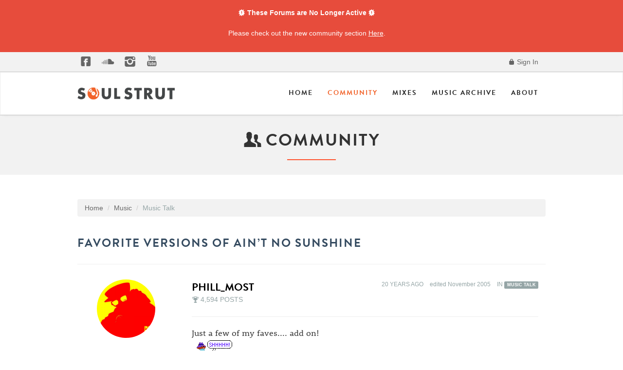

--- FILE ---
content_type: text/html; charset=utf-8
request_url: https://community.soulstrut.com/discussion/comment/186032/
body_size: 76016
content:
<!DOCTYPE html>
<html lang="en" class="sticky-footer-html">
  <head>
    <meta charset="utf-8">
            <meta name="viewport" content="width=device-width, initial-scale=1">
            
            
     <!--Type Kit, batches!-->
    <script type="text/javascript" src="//use.typekit.net/chf4nja.js"></script>
    <script type="text/javascript">try{Typekit.load();}catch(e){}</script>
    <!--icon fonts css-->
       <link href="https://community.soulstrut.com/themes/soulstrut/design/fonts/fontello.css" rel="stylesheet">
       <link href="https://www.soulstrut.com/2015/assets/css/magnific-popup.css" rel="stylesheet">
<link rel="apple-touch-icon" sizes="57x57" href="https://www.soulstrut.com/apple-icon-57x57.png">
<link rel="apple-touch-icon" sizes="60x60" href="https://www.soulstrut.com/apple-icon-60x60.png">
<link rel="apple-touch-icon" sizes="72x72" href="https://www.soulstrut.com/apple-icon-72x72.png">
<link rel="apple-touch-icon" sizes="76x76" href="https://www.soulstrut.com/apple-icon-76x76.png">
<link rel="apple-touch-icon" sizes="114x114" href="https://www.soulstrut.com/apple-icon-114x114.png">
<link rel="apple-touch-icon" sizes="120x120" href="https://www.soulstrut.com/apple-icon-120x120.png">
<link rel="apple-touch-icon" sizes="144x144" href="https://www.soulstrut.com/apple-icon-144x144.png">
<link rel="apple-touch-icon" sizes="152x152" href="https://www.soulstrut.com/apple-icon-152x152.png">
<link rel="apple-touch-icon" sizes="180x180" href="https://www.soulstrut.com/apple-icon-180x180.png">
<link rel="icon" type="image/png" sizes="192x192"  href="https://www.soulstrut.com/android-icon-192x192.png">
<link rel="icon" type="image/png" sizes="32x32" href="https://www.soulstrut.com/favicon-32x32.png">
<link rel="icon" type="image/png" sizes="96x96" href="https://www.soulstrut.com/favicon-96x96.png">
<link rel="icon" type="image/png" sizes="16x16" href="https://www.soulstrut.com/favicon-16x16.png">
<link rel="manifest" href="/manifest.json">
<meta name="msapplication-TileColor" content="#ffffff">
<meta name="msapplication-TileImage" content="https://www.soulstrut.com/ms-icon-144x144.png">
<meta name="theme-color" content="#ffffff">
    

    <title>FAVORITE VERSIONS OF AIN’T NO SUNSHINE - Soul Strut</title>
  <link rel="stylesheet" type="text/css" href="/themes/soulstrut/design/style.css?v=1" media="all" />
  <link rel="stylesheet" type="text/css" href="/resources/design/vanillicon.css?v=2.2" media="all" />
  <link rel="stylesheet" type="text/css" href="/plugins/editor/design/editor.css?v=1.7.2" media="all" />
  <link rel="stylesheet" type="text/css" href="/plugins/Tagging/design/childtagslist.css?v=1.8.12" media="all" />
  <link rel="stylesheet" type="text/css" href="/plugins/Tagging/design/tag.css?v=1.8.12" media="all" />
  <link rel="stylesheet" type="text/css" href="/plugins/IndexPhotos/design/indexphotos.css?v=1.2.2" media="all" />
  <link rel="stylesheet" type="text/css" href="/plugins/Ignore/design/ignore.css?v=1.2.1" media="all" />
  <link rel="stylesheet" type="text/css" href="/themes/soulstrut/design/custom.css?v=1" media="all" />
  <link rel="stylesheet" type="text/css" href="/applications/yaga/design/reactions.css?v=2.2" media="all" />
  <link rel="stylesheet" type="text/css" href="/plugins/Flagging/design/flagging.css?v=1.1.1" media="all" />
  <link rel="canonical" href="https://community.soulstrut.com/discussion/11606/favorite-versions-of-ain-t-no-sunshine" />
  <meta property="og:type" content="article" />
  <meta property="fb:app_id" content="1095303990514810" />
  <meta property="og:site_name" content="Soul Strut" />
  <meta property="og:title" itemprop="name" content="FAVORITE VERSIONS OF AIN’T NO SUNSHINE" />
  <meta property="og:url" content="https://community.soulstrut.com/discussion/11606/favorite-versions-of-ain-t-no-sunshine" />
  <meta name="description" property="og:description" itemprop="description" content="Just a few of my faves.... add on!  Michael JacksonParade Of Pops (YES!)Gregory James EditionTemptationsJimmy Lindsay" />
  <meta property="og:image" itemprop="image" content="/ubbthreads/images/graemlins/ss.gif" />
  <script type="text/javascript">gdn=window.gdn||{};gdn.meta={"ConfirmDeleteCommentHeading":"Delete Comment","ConfirmDeleteCommentText":"Are you sure you want to delete this comment?","emoji":{"assetPath":"\/plugins\/EmojiExtender\/emoji\/graemlins","format":"<img class=\"emoji\" src=\"{src}\" title=\"\" alt=\"\" \/>","emoji":{"-1":"-1.png","+1":"+1.png","baller":"baller-carlton.gif","bingbangboom":"bingbangboom.gif","holler":"bizzo.gif","blap":"blap.gif","bonus":"bonus.gif","breakface":"breakface.gif","cosine":"cosine.gif","crickets":"crickets.gif","disconnected":"disconnected.gif","ehh":"ehh.gif","feelinit":"feelinit.gif","fire":"fire.gif","funnypost":"funnypost.gif","gameover":"game.gif","GOML":"GetonMyLevel.jpg","GOAT":"goat.gif","HardasFuck":"hard2.gif","Hatedit":"hatedit.gif","Hello":"hello.gif","Holygrail":"holygrail.gif","BS":"icallbullshit.gif","knowledge":"know.gif","endorse":"krusty.gif","facemelt":"melt.gif","latepass":"latte.gif","offthewall":"MJ.gif","NAGL":"nagl.gif","nextlevel":"nextlevel.gif","ohmy":"ohmyer1.gif","ohsnap":"ohsnap.gif","OJ":"oj.gif","postmodern":"postmodern.gif","popcorn":"popcorn.gif","raer":"raerface.gif","realheadz":"realheadz.gif","salmahayek":"salma.gif","shameonyou":"shameonyou.gif","shhhh":"shhhh.gif","sonecessary":"sn.gif","comedygold":"sscg.gif","suspect":"suspect.gif","thebreaks":"thebreaks.gif","umad":"umad.gif","waaambulance":"waaambulance.gif","whoa":"whoa.gif","WHYMUSTICRY":"WHYMUSTICRY.gif","word":"word3rp.gif","wtf":"wtf.gif","yaoming":"yaoming.gif"}},"DiscussionID":11606,"AnalyticsTask":"tick","RemoteUrl":"EfaEY","Path":"discussion\/comment\/186032","InDashboard":"0","TagHint":"Start to type...","editorVersion":"1.7.2","editorPluginAssets":"\/plugins\/editor","wysiwygHelpText":"You are using <a href=\"https:\/\/en.wikipedia.org\/wiki\/WYSIWYG\" target=\"_new\">Wysiwyg<\/a> in your post.","bbcodeHelpText":"You can use <a href=\"http:\/\/en.wikipedia.org\/wiki\/BBCode\" target=\"_new\">BBCode<\/a> in your post.","htmlHelpText":"You can use <a href=\"http:\/\/htmlguide.drgrog.com\/cheatsheet.php\" target=\"_new\">Simple Html<\/a> in your post.","markdownHelpText":"You can use <a href=\"http:\/\/en.wikipedia.org\/wiki\/Markdown\" target=\"_new\">Markdown<\/a> in your post.","textHelpText":"You are using plain text in your post.","editorWysiwygCSS":"\/plugins\/editor\/design\/wysiwyg.css","maxUploadSize":16777216,"editorFileInputName":"editorupload","allowedFileExtensions":"[\"jpg\",\"jpeg\",\"gif\",\"png\",\"bmp\",\"tiff\"]","maxFileUploads":"20","canUpload":false,"Timeago":"{\"locale\":{\"prefixAgo\":null,\"prefixFromNow\":null,\"suffixAgo\":\"ago\",\"suffixFromNow\":\"from now\",\"seconds\":\"less than a minute\",\"minute\":\"about a minute\",\"minutes\":\"%d minutes\",\"hour\":\"about an hour\",\"hours\":\"about %d hours\",\"day\":\"a day\",\"days\":\"%d days\",\"month\":\"about a month\",\"months\":\"%d months\",\"year\":\"about a year\",\"years\":\"%d years\",\"wordSeparator\":\" \",\"numbers\":[]}}","TransportError":"A fatal error occurred while processing the request.<br \/>The server returned the following response: %s","TransientKey":null,"WebRoot":"https:\/\/community.soulstrut.com\/","UrlFormat":"\/{Path}","Args":"","ResolvedPath":"vanilla\/discussion\/comment","ResolvedArgs":"{\"CommentID\":\"186032\"}","SignedIn":0,"ConfirmHeading":"Confirm","ConfirmText":"Are you sure you want to do that?","Okay":"Okay","Cancel":"Cancel","Search":"Search"};</script>
  <script src="//ajax.googleapis.com/ajax/libs/jquery/1.10.2/jquery.min.js" type="text/javascript"></script>
  <script src="/js/library/jquery-ui.js?v=2.2" type="text/javascript"></script>
  <script src="/js/library/jquery.livequery.js?v=2.2" type="text/javascript"></script>
  <script src="/js/library/jquery.form.js?v=2.2" type="text/javascript"></script>
  <script src="/js/library/jquery.popup.js?v=2.2" type="text/javascript"></script>
  <script src="/js/library/jquery.gardenhandleajaxform.js?v=2.2" type="text/javascript"></script>
  <script src="/js/library/jquery.atwho.js?v=2.2" type="text/javascript"></script>
  <script src="/js/global.js?v=2.2" type="text/javascript"></script>
  <script src="/js/library/jquery.autosize.min.js?v=2.2" type="text/javascript"></script>
  <script src="/applications/vanilla/js/autosave.js?v=2.2" type="text/javascript"></script>
  <script src="/applications/vanilla/js/discussion.js?v=2.2" type="text/javascript"></script>
  <script src="/plugins/Ignore/js/ignore.js?v=1.2.1" type="text/javascript"></script>
  <script src="/plugins/Quotes/js/quotes.js?v=1.6.10" type="text/javascript"></script>
  <script src="/js/embed_local.js?v=2.2" type="text/javascript"></script>
  <script src="/plugins/editor/js/editor.js?v=1.7.2" type="text/javascript"></script>
  <script src="/plugins/editor/js/jquery.ui.widget.js?v=1.7.2" type="text/javascript"></script>
  <script src="/plugins/editor/js/jquery.iframe-transport.js?v=1.7.2" type="text/javascript"></script>
  <script src="/plugins/editor/js/jquery.fileupload.js?v=1.7.2" type="text/javascript"></script>
  <script src="/plugins/timeago/js/timeago.min.js?v=2.0.1" type="text/javascript"></script>
  <script src="/themes/soulstrut/js/custom.js?v=1" type="text/javascript"></script>

  </head>
  <body id="vanilla_discussion_comment" class="Vanilla Discussion comment  Section-Discussion Section-Category-music-talk-debates sticky-footer-body">
    <!-- Alert Dismissible -->
    <div class="container-fluid px-0 mx-0 banner">
        <div class="alert alert-custom alert-dismissible" role="alert">
            <div class="banner-wrapper text-white">
                <strong><i class="icon-alert"></i> These Forums are No Longer Active <i class="icon-alert"></i></strong>
                <p>Please check out the new community section <a href="http://www.soulstrut.com/community" alt="Ariel Group"
                        class="text-white banner-link"> Here</a>.</p>
            </div>
        </div>
    </div>
    <!-- Alert Dismissible End -->
    <header class="header-main">
    
   <div class="top-bar">
      <div class="container">
         <ul class="social list-inline pull-left hidden-xs">
            <li><a href="https://www.facebook.com/soulstrutdotcom" target="blank"><i class="icon-facebook-squared-1"></i></a></li>
            <li><a href="https://soundcloud.com/soulstrutdotcom" target="blank"><i class="icon-s-soundcloud"></i></a></li>
            <li><a href="https://instagram.com/soulstrut/" target="blank"><i class="icon-s-instagrem"></i></a></li>
            <li><a href="https://www.youtube.com/user/soulstrutdotcom" target="blank"><i class="icon-s-youtube"></i></a></li>
            <!-- <li><a href="#" target="blank"><i class="icon-s-spotify-circled"></i></a></li> -->
         </ul>
         <div class="pull-right">
                       <ul class="nav">
               <li><a href="/entry/signin" rel="nofollow" class=""><i class="icon-lock-100"></i> Sign In</a></li>
            </ul>
                     </div>
      </div>
      <!--container end-->
   </div>
   <!--topbar end-->
   <div class="navbar navbar-default sticky-nav" role="navigation">
      <div class="container">
         <div class="navbar-header">
            <button type="button" class="navbar-toggle" data-toggle="collapse" data-target=".navbar-collapse">
            <span class="sr-only">Toggle navigation</span>
            <span class="icon-bar"></span>
            <span class="icon-bar"></span>
            <span class="icon-bar"></span>
            </button>
            <a class="navbar-brand" href="http://www.soulstrut.com/"><img src="https://www.soulstrut.com/2015/assets/img/soulstrut-logo-horizon.png" class="img-responsive" alt=""></a>
         </div>
         <div class="navbar-collapse collapse">
            <ul class="nav navbar-nav navbar-right">
               <li class="dropdown">
                  <a href="http://www.soulstrut.com/">Home</a>                     
               </li>
               <li class="dropdown active">
                  <a href="http://www.soulstrut.com/community">Community</a>
               </li>
               <li class="dropdown">
                  <a href="http://www.soulstrut.com/Mixes">Mixes</a>
               </li>
              <li class="dropdown">
                  <a href="http://www.soulstrut.com/Archive">Music Archive</a>
               </li> 
               <li class= "dropdown">
                  <a href="http://www.soulstrut.com/About" class="dropdown-toggle js-activated">About</a>
               </li>
            </ul>
         </div>
         <!--/.nav-collapse -->
      </div>
      <!--/.container-->
   </div>
   <!--navigation end-->
</header>
<section id="header" class="text-center light-grey-bkg">
   <div class="container">
      
         <h2><i class="icon-users"></i> Community </h2>
     
      <div class="title-divider"></div>
      
                
           
         </div>
</section>
<!--Section Header Ends Here-->
<div class="space-50"></div>
 
    <section class="container">
      <div class="row">
         
        <main class="col-md-9" role="main">
         <span class="Breadcrumbs" itemscope itemtype="http://data-vocabulary.org/Breadcrumb"><span class="CrumbLabel CrumbLabel HomeCrumb"><a href="https://community.soulstrut.com/" itemprop="url"><span itemprop="title">Home</span></a></span> <span itemprop="child" itemscope itemtype="http://data-vocabulary.org/Breadcrumb"><span class="Crumb">›</span> <span class="CrumbLabel Category-music"><a href="//community.soulstrut.com/categories/music" itemprop="url"><span itemprop="title">Music</span></a></span> <span itemprop="child" itemscope itemtype="http://data-vocabulary.org/Breadcrumb"><span class="Crumb">›</span> <span class="CrumbLabel Category-music-talk-debates Last"><a href="//community.soulstrut.com/categories/music-talk-debates" itemprop="url"><span itemprop="title">Music Talk</span></a></span> </span></span></span>
          
          <div class="MessageList Discussion"><!-- Page Title -->
<div id="Item_0" class="PageTitle"><div class="Options"></div><h1>FAVORITE VERSIONS OF AIN’T NO SUNSHINE</h1></div>

<div id="Discussion_11606" class="Item ItemDiscussion">
    <div class="Discussion">
        <div class="Item-Header DiscussionHeader">
            <div class="AuthorWrap">
            <span class="Author">
               <a title="Phill_Most" href="/profile/357/Phill_Most" class="PhotoWrap"><img src="https://community.soulstrut.com/uploads/useravat/n357.jpg" alt="Phill_Most" class="ProfilePhoto ProfilePhotoMedium" /></a><a href="/profile/357/Phill_Most" class="Username">Phill_Most</a>            </span>
            <span class="AuthorInfo">
               <span class="MItem PostCount"><i class="icon-trophy-100"></i> 4,594 Posts</span>            </span>
            </div>
            <div class="Meta DiscussionMeta">
            <span class="MItem DateCreated">
               <a href="https://community.soulstrut.com/discussion/11606/favorite-versions-of-ain-t-no-sunshine" class="Permalink" rel="nofollow"><time title="November 26, 2005  6:38PM" datetime="2005-11-26T18:38:13+00:00">November 2005</time></a>            </span>
                <span class="MItem"> <span title="Edited November 26, 2005 6:38PM by Phill_Most." class="DateUpdated">edited November 2005</span> </span>                 <span class="MItem Category"> in <a href="https://community.soulstrut.com/categories/music-talk-debates">Music Talk</a></span>             </div>
        </div>
                <div class="Item-BodyWrap">
            <div class="Item-Body">
                <div class="Message">
                    Just a few of my faves.... add on!  <img src="/ubbthreads/images/graemlins/ss.gif" alt="" />Michael JacksonParade Of Pops (YES!)Gregory James EditionTemptationsJimmy Lindsay                </div>
                <div class="Reactions"></div>            </div>
        </div>
    </div>
</div>
</div><div class="CommentsWrap"><span class="BeforeCommentHeading"><span  id="PagerBefore" class="Pager NumberedPager"><span class="Previous">«</span><a href="https://community.soulstrut.com/discussion/11606/favorite-versions-of-ain-t-no-sunshine" class="Highlight p-1 FirstPage">1</a><a href="https://community.soulstrut.com/discussion/11606/favorite-versions-of-ain-t-no-sunshine/p2" class=" p-2 LastPage" rel="next">2</a><a href="https://community.soulstrut.com/discussion/11606/favorite-versions-of-ain-t-no-sunshine/p2" class="Next" rel="next">»</a></span></span><div class="DataBox DataBox-Comments"><h4><i class="icon-chat-1"></i>&nbsp;&nbsp;Comments</h4>
<ul class="MessageList DataList Comments">
	   
   <li><hr></hr></li>

<li class="Item Alt ItemComment" id="Comment_186026">
   <div class="Comment">
      
            <div class="Options">
               </div>
            <div class="Item-Header CommentHeader">
         <div class="AuthorWrap">
            <span class="Author">
               <a title="Tobi" href="/profile/892/Tobi" class="PhotoWrap"><img src="https://www.soulstrut.com/2015/assets/img/anon.gif" alt="Tobi" class="ProfilePhoto ProfilePhotoMedium" /></a><a href="/profile/892/Tobi" class="Username">Tobi</a>            </span>
            <span class="AuthorInfo">
                 <span class="MItem PostCount"><i class="icon-trophy-100"></i> 187 Posts</span>            </span>   
         </div>
         <div class="Meta CommentMeta CommentInfo">
             <span class="MItem DateCreated">
             <a href="/discussion/comment/186026/#Comment_186026" class="Permalink" name="Item_1" rel="nofollow"><time title="November 26, 2005  6:41PM" datetime="2005-11-26T18:41:36+00:00">November 2005</time></a>            </span>
         
                     </div>
      </div>
      <div class="Item-BodyWrap">
         <div class="Item-Body">
            <div class="Message">
               Roy Ayers Ubiquity, from the LP "Red, Black &amp; Green"  <img src="/ubbthreads/images/graemlins/oj.gif" alt="" />  <br /><br /><br /><br /><br /><br /><img src="http://www.dustygroove.com/images/products/a/ayers_roy~~_redblackg_101b.jpg" alt="" />            </div>
            <div class="Reactions"></div>         </div>
      </div>
   </div>
</li>

   
   <li><hr></hr></li>

<li class="Item ItemComment" id="Comment_186027">
   <div class="Comment">
      
            <div class="Options">
               </div>
            <div class="Item-Header CommentHeader">
         <div class="AuthorWrap">
            <span class="Author">
               <a title="Jonny_Paycheck" href="/profile/1518/Jonny_Paycheck" class="PhotoWrap"><img src="https://community.soulstrut.com/uploads/useravat/n1518.jpg" alt="Jonny_Paycheck" class="ProfilePhoto ProfilePhotoMedium" /></a><a href="/profile/1518/Jonny_Paycheck" class="Username">Jonny_Paycheck</a>            </span>
            <span class="AuthorInfo">
                 <span class="MItem PostCount"><i class="icon-trophy-100"></i> 17,825 Posts</span>            </span>   
         </div>
         <div class="Meta CommentMeta CommentInfo">
             <span class="MItem DateCreated">
             <a href="/discussion/comment/186027/#Comment_186027" class="Permalink" name="Item_2" rel="nofollow"><time title="November 26, 2005  6:44PM" datetime="2005-11-26T18:44:52+00:00">November 2005</time></a>            </span>
         
                     </div>
      </div>
      <div class="Item-BodyWrap">
         <div class="Item-Body">
            <div class="Message">
               Sensational Saints  <img src="/ubbthreads/images/graemlins/hard2.gif" alt="" />            </div>
            <div class="Reactions"></div>         </div>
      </div>
   </div>
</li>

   
   <li><hr></hr></li>

<li class="Item Alt ItemComment" id="Comment_186028">
   <div class="Comment">
      
            <div class="Options">
               </div>
            <div class="Item-Header CommentHeader">
         <div class="AuthorWrap">
            <span class="Author">
               <a title="edpowers" href="/profile/1934/edpowers" class="PhotoWrap"><img src="https://community.soulstrut.com/uploads/useravat/n1934.jpg" alt="edpowers" class="ProfilePhoto ProfilePhotoMedium" /></a><a href="/profile/1934/edpowers" class="Username">edpowers</a>            </span>
            <span class="AuthorInfo">
                 <span class="MItem PostCount"><i class="icon-trophy-100"></i> 4,437 Posts</span>            </span>   
         </div>
         <div class="Meta CommentMeta CommentInfo">
             <span class="MItem DateCreated">
             <a href="/discussion/comment/186028/#Comment_186028" class="Permalink" name="Item_3" rel="nofollow"><time title="November 26, 2005  6:45PM" datetime="2005-11-26T18:45:26+00:00">November 2005</time></a>            </span>
         
                     </div>
      </div>
      <div class="Item-BodyWrap">
         <div class="Item-Body">
            <div class="Message">
               <blockquote><div><br />Temptations<br /></div></blockquote><br />and you played a version on "Drugs" that was dope......reveal!            </div>
            <div class="Reactions"></div>         </div>
      </div>
   </div>
</li>

   
   <li><hr></hr></li>

<li class="Item ItemComment" id="Comment_186029">
   <div class="Comment">
      
            <div class="Options">
               </div>
            <div class="Item-Header CommentHeader">
         <div class="AuthorWrap">
            <span class="Author">
               <a title="m_dejean" href="/profile/2440/m_dejean" class="PhotoWrap"><img src="https://community.soulstrut.com/uploads/userpics/145/nAOVFM9IANCQD.jpg" alt="m_dejean" class="ProfilePhoto ProfilePhotoMedium" /></a><a href="/profile/2440/m_dejean" class="Username">m_dejean</a>            </span>
            <span class="AuthorInfo">
                 <span class="MItem AuthorLocation">Quadratisch. Praktisch. Gut.</span><span class="MItem PostCount"><i class="icon-trophy-100"></i> 2,946 Posts</span>            </span>   
         </div>
         <div class="Meta CommentMeta CommentInfo">
             <span class="MItem DateCreated">
             <a href="/discussion/comment/186029/#Comment_186029" class="Permalink" name="Item_4" rel="nofollow"><time title="November 26, 2005  6:45PM" datetime="2005-11-26T18:45:48+00:00">November 2005</time></a>            </span>
         
                     </div>
      </div>
      <div class="Item-BodyWrap">
         <div class="Item-Body">
            <div class="Message">
               <blockquote><div>Temptations</div></blockquote><br /><img src="/ubbthreads/images/graemlins/game.gif" alt="" />            </div>
            <div class="Reactions"></div>         </div>
      </div>
   </div>
</li>

   
   <li><hr></hr></li>

<li class="Item Alt ItemComment" id="Comment_186030">
   <div class="Comment">
      
            <div class="Options">
               </div>
            <div class="Item-Header CommentHeader">
         <div class="AuthorWrap">
            <span class="Author">
               <a title="Guzzo" href="/profile/23/Guzzo" class="PhotoWrap"><img src="https://community.soulstrut.com/uploads/useravat/n23.jpg" alt="Guzzo" class="ProfilePhoto ProfilePhotoMedium" /></a><a href="/profile/23/Guzzo" class="Username">Guzzo</a>            </span>
            <span class="AuthorInfo">
                 <span class="MItem PostCount"><i class="icon-trophy-100"></i> 8,611 Posts</span>            </span>   
         </div>
         <div class="Meta CommentMeta CommentInfo">
             <span class="MItem DateCreated">
             <a href="/discussion/comment/186030/#Comment_186030" class="Permalink" name="Item_5" rel="nofollow"><time title="November 26, 2005  6:53PM" datetime="2005-11-26T18:53:03+00:00">November 2005</time></a>            </span>
         
                     </div>
      </div>
      <div class="Item-BodyWrap">
         <div class="Item-Body">
            <div class="Message">
               Willis Jackson/ Harlem Undergrond Band            </div>
            <div class="Reactions"></div>         </div>
      </div>
   </div>
</li>

   
   <li><hr></hr></li>

<li class="Item ItemComment" id="Comment_186031">
   <div class="Comment">
      
            <div class="Options">
               </div>
            <div class="Item-Header CommentHeader">
         <div class="AuthorWrap">
            <span class="Author">
               <a title="Grope" href="/profile/1034/Grope" class="PhotoWrap"><img src="https://community.soulstrut.com/uploads/useravat/n1034.jpg" alt="Grope" class="ProfilePhoto ProfilePhotoMedium" /></a><a href="/profile/1034/Grope" class="Username">Grope</a>            </span>
            <span class="AuthorInfo">
                 <span class="MItem PostCount"><i class="icon-trophy-100"></i> 2,970 Posts</span>            </span>   
         </div>
         <div class="Meta CommentMeta CommentInfo">
             <span class="MItem DateCreated">
             <a href="/discussion/comment/186031/#Comment_186031" class="Permalink" name="Item_6" rel="nofollow"><time title="November 26, 2005  7:00PM" datetime="2005-11-26T19:00:39+00:00">November 2005</time></a>            </span>
         
                     </div>
      </div>
      <div class="Item-BodyWrap">
         <div class="Item-Body">
            <div class="Message">
               Gregory James AND Atlas (the Austrian band - from "1" on Bacillus/Bellaphon)            </div>
            <div class="Reactions"></div>         </div>
      </div>
   </div>
</li>

   
   <li><hr></hr></li>

<li class="Item Alt ItemComment" id="Comment_186032">
   <div class="Comment">
      
            <div class="Options">
               </div>
            <div class="Item-Header CommentHeader">
         <div class="AuthorWrap">
            <span class="Author">
               <a title="Grope" href="/profile/1034/Grope" class="PhotoWrap"><img src="https://community.soulstrut.com/uploads/useravat/n1034.jpg" alt="Grope" class="ProfilePhoto ProfilePhotoMedium" /></a><a href="/profile/1034/Grope" class="Username">Grope</a>            </span>
            <span class="AuthorInfo">
                 <span class="MItem PostCount"><i class="icon-trophy-100"></i> 2,970 Posts</span>            </span>   
         </div>
         <div class="Meta CommentMeta CommentInfo">
             <span class="MItem DateCreated">
             <a href="/discussion/comment/186032/#Comment_186032" class="Permalink" name="Item_7" rel="nofollow"><time title="November 26, 2005  7:01PM" datetime="2005-11-26T19:01:12+00:00">November 2005</time></a>            </span>
         
                     </div>
      </div>
      <div class="Item-BodyWrap">
         <div class="Item-Body">
            <div class="Message">
               PLUS Sivuca (sweet version)            </div>
            <div class="Reactions"></div>         </div>
      </div>
   </div>
</li>

   
   <li><hr></hr></li>

<li class="Item ItemComment" id="Comment_186033">
   <div class="Comment">
      
            <div class="Options">
               </div>
            <div class="Item-Header CommentHeader">
         <div class="AuthorWrap">
            <span class="Author">
               <a title="Bsides" href="/profile/175/Bsides" class="PhotoWrap"><img src="https://community.soulstrut.com/uploads/useravat/n175.jpg" alt="Bsides" class="ProfilePhoto ProfilePhotoMedium" /></a><a href="/profile/175/Bsides" class="Username">Bsides</a>            </span>
            <span class="AuthorInfo">
                 <span class="MItem PostCount"><i class="icon-trophy-100"></i> 4,244 Posts</span>            </span>   
         </div>
         <div class="Meta CommentMeta CommentInfo">
             <span class="MItem DateCreated">
             <a href="/discussion/comment/186033/#Comment_186033" class="Permalink" name="Item_8" rel="nofollow"><time title="November 26, 2005  7:02PM" datetime="2005-11-26T19:02:27+00:00">November 2005</time></a>            </span>
         
                     </div>
      </div>
      <div class="Item-BodyWrap">
         <div class="Item-Body">
            <div class="Message">
               Im sticking with the O.G. on this one. Theres been some cool cover versions, but nothing is fucking with Bills take. <br /><br />            </div>
            <div class="Reactions"></div>         </div>
      </div>
   </div>
</li>

   
   <li><hr></hr></li>

<li class="Item Alt ItemComment" id="Comment_186034">
   <div class="Comment">
      
            <div class="Options">
               </div>
            <div class="Item-Header CommentHeader">
         <div class="AuthorWrap">
            <span class="Author">
               <a title="DJ_NevilleC" href="/profile/739/DJ_NevilleC" class="PhotoWrap"><img src="https://www.soulstrut.com/2015/assets/img/anon.gif" alt="DJ_NevilleC" class="ProfilePhoto ProfilePhotoMedium" /></a><a href="/profile/739/DJ_NevilleC" class="Username">DJ_NevilleC</a>            </span>
            <span class="AuthorInfo">
                 <span class="MItem PostCount"><i class="icon-trophy-100"></i> 1,921 Posts</span>            </span>   
         </div>
         <div class="Meta CommentMeta CommentInfo">
             <span class="MItem DateCreated">
             <a href="/discussion/comment/186034/#Comment_186034" class="Permalink" name="Item_9" rel="nofollow"><time title="November 26, 2005  8:38PM" datetime="2005-11-26T20:38:54+00:00">November 2005</time></a>            </span>
         
                     </div>
      </div>
      <div class="Item-BodyWrap">
         <div class="Item-Body">
            <div class="Message">
               Just found a version by Horace Andy that's pretty sweet.<br />            </div>
            <div class="Reactions"></div>         </div>
      </div>
   </div>
</li>

   
   <li><hr></hr></li>

<li class="Item ItemComment" id="Comment_186035">
   <div class="Comment">
      
            <div class="Options">
               </div>
            <div class="Item-Header CommentHeader">
         <div class="AuthorWrap">
            <span class="Author">
               <a title="Cahoots" href="/profile/920/Cahoots" class="PhotoWrap"><img src="https://www.soulstrut.com/2015/assets/img/anon.gif" alt="Cahoots" class="ProfilePhoto ProfilePhotoMedium" /></a><a href="/profile/920/Cahoots" class="Username">Cahoots</a>            </span>
            <span class="AuthorInfo">
                 <span class="MItem PostCount"><i class="icon-trophy-100"></i> 378 Posts</span>            </span>   
         </div>
         <div class="Meta CommentMeta CommentInfo">
             <span class="MItem DateCreated">
             <a href="/discussion/comment/186035/#Comment_186035" class="Permalink" name="Item_10" rel="nofollow"><time title="November 26, 2005  8:49PM" datetime="2005-11-26T20:49:00+00:00">November 2005</time></a>            </span>
         
                     </div>
      </div>
      <div class="Item-BodyWrap">
         <div class="Item-Body">
            <div class="Message">
               -            </div>
            <div class="Reactions"></div>         </div>
      </div>
   </div>
</li>

   
   <li><hr></hr></li>

<li class="Item Alt ItemComment" id="Comment_186036">
   <div class="Comment">
      
            <div class="Options">
               </div>
            <div class="Item-Header CommentHeader">
         <div class="AuthorWrap">
            <span class="Author">
               <a title="scones" href="/profile/2148/scones" class="PhotoWrap"><img src="https://www.soulstrut.com/2015/assets/img/anon.gif" alt="scones" class="ProfilePhoto ProfilePhotoMedium" /></a><a href="/profile/2148/scones" class="Username">scones</a>            </span>
            <span class="AuthorInfo">
                 <span class="MItem PostCount"><i class="icon-trophy-100"></i> 434 Posts</span>            </span>   
         </div>
         <div class="Meta CommentMeta CommentInfo">
             <span class="MItem DateCreated">
             <a href="/discussion/comment/186036/#Comment_186036" class="Permalink" name="Item_11" rel="nofollow"><time title="November 26, 2005  8:51PM" datetime="2005-11-26T20:51:34+00:00">November 2005</time></a>            </span>
         
                     </div>
      </div>
      <div class="Item-BodyWrap">
         <div class="Item-Body">
            <div class="Message">
               <blockquote><div>Just found a version by Horace Andy that's pretty sweet.<br />   </div></blockquote><br />word that is dope!            </div>
            <div class="Reactions"></div>         </div>
      </div>
   </div>
</li>

   
   <li><hr></hr></li>

<li class="Item ItemComment" id="Comment_186037">
   <div class="Comment">
      
            <div class="Options">
               </div>
            <div class="Item-Header CommentHeader">
         <div class="AuthorWrap">
            <span class="Author">
               <a title="SoulOnIce" href="/profile/2375/SoulOnIce" class="PhotoWrap"><img src="https://community.soulstrut.com/uploads/useravat/n2375.jpg" alt="SoulOnIce" class="ProfilePhoto ProfilePhotoMedium" /></a><a href="/profile/2375/SoulOnIce" class="Username">SoulOnIce</a>            </span>
            <span class="AuthorInfo">
                 <span class="MItem PostCount"><i class="icon-trophy-100"></i> 13,025 Posts</span>            </span>   
         </div>
         <div class="Meta CommentMeta CommentInfo">
             <span class="MItem DateCreated">
             <a href="/discussion/comment/186037/#Comment_186037" class="Permalink" name="Item_12" rel="nofollow"><time title="November 26, 2005  9:15PM" datetime="2005-11-26T21:15:23+00:00">November 2005</time></a>            </span>
         
                     </div>
      </div>
      <div class="Item-BodyWrap">
         <div class="Item-Body">
            <div class="Message">
               <blockquote><div>Horace Andy  </div></blockquote>            </div>
            <div class="Reactions"></div>         </div>
      </div>
   </div>
</li>

   
   <li><hr></hr></li>

<li class="Item Alt ItemComment" id="Comment_186038">
   <div class="Comment">
      
            <div class="Options">
               </div>
            <div class="Item-Header CommentHeader">
         <div class="AuthorWrap">
            <span class="Author">
               <a title="p_gunn" href="/profile/2742/p_gunn" class="PhotoWrap"><img src="https://community.soulstrut.com/uploads/useravat/n2742.jpg" alt="p_gunn" class="ProfilePhoto ProfilePhotoMedium" /></a><a href="/profile/2742/p_gunn" class="Username">p_gunn</a>            </span>
            <span class="AuthorInfo">
                 <span class="MItem PostCount"><i class="icon-trophy-100"></i> 2,284 Posts</span>            </span>   
         </div>
         <div class="Meta CommentMeta CommentInfo">
             <span class="MItem DateCreated">
             <a href="/discussion/comment/186038/#Comment_186038" class="Permalink" name="Item_13" rel="nofollow"><time title="November 26, 2005  9:19PM" datetime="2005-11-26T21:19:58+00:00">November 2005</time></a>            </span>
         
                     </div>
      </div>
      <div class="Item-BodyWrap">
         <div class="Item-Body">
            <div class="Message">
               Jah Lloyd and Ken Boothe - Sunshine Girl            </div>
            <div class="Reactions"></div>         </div>
      </div>
   </div>
</li>

   
   <li><hr></hr></li>

<li class="Item ItemComment" id="Comment_186039">
   <div class="Comment">
      
            <div class="Options">
               </div>
            <div class="Item-Header CommentHeader">
         <div class="AuthorWrap">
            <span class="Author">
               <a title="catalist" href="/profile/7828/catalist" class="PhotoWrap"><img src="https://community.soulstrut.com/uploads/useravat/n7828.jpg" alt="catalist" class="ProfilePhoto ProfilePhotoMedium" /></a><a href="/profile/7828/catalist" class="Username">catalist</a>            </span>
            <span class="AuthorInfo">
                 <span class="MItem PostCount"><i class="icon-trophy-100"></i> 1,373 Posts</span>            </span>   
         </div>
         <div class="Meta CommentMeta CommentInfo">
             <span class="MItem DateCreated">
             <a href="/discussion/comment/186039/#Comment_186039" class="Permalink" name="Item_14" rel="nofollow"><time title="November 26, 2005  9:57PM" datetime="2005-11-26T21:57:45+00:00">November 2005</time></a>            </span>
         
                     </div>
      </div>
      <div class="Item-BodyWrap">
         <div class="Item-Body">
            <div class="Message">
               I'll go with <br /><br />Sivuca<br />Bill withers<br />Temptations<br />Lyn Collins does a nice version too.<br /><br />            </div>
            <div class="Reactions"></div>         </div>
      </div>
   </div>
</li>

   
   <li><hr></hr></li>

<li class="Item Alt ItemComment" id="Comment_186040">
   <div class="Comment">
      
            <div class="Options">
               </div>
            <div class="Item-Header CommentHeader">
         <div class="AuthorWrap">
            <span class="Author">
               <a title="hobo_d" href="/profile/1847/hobo_d" class="PhotoWrap"><img src="https://www.soulstrut.com/2015/assets/img/anon.gif" alt="hobo_d" class="ProfilePhoto ProfilePhotoMedium" /></a><a href="/profile/1847/hobo_d" class="Username">hobo_d</a>            </span>
            <span class="AuthorInfo">
                 <span class="MItem PostCount"><i class="icon-trophy-100"></i> 331 Posts</span>            </span>   
         </div>
         <div class="Meta CommentMeta CommentInfo">
             <span class="MItem DateCreated">
             <a href="/discussion/comment/186040/#Comment_186040" class="Permalink" name="Item_15" rel="nofollow"><time title="November 26, 2005  9:58PM" datetime="2005-11-26T21:58:54+00:00">November 2005</time></a>            </span>
         
                     </div>
      </div>
      <div class="Item-BodyWrap">
         <div class="Item-Body">
            <div class="Message">
               rashaan roland kirk<br /><br />bobbi humphry<br /><br />and the version that San Francisco Musicians LP            </div>
            <div class="Reactions"></div>         </div>
      </div>
   </div>
</li>

   
   <li><hr></hr></li>

<li class="Item ItemComment" id="Comment_186041">
   <div class="Comment">
      
            <div class="Options">
               </div>
            <div class="Item-Header CommentHeader">
         <div class="AuthorWrap">
            <span class="Author">
               <a title="bassie" href="/profile/1707/bassie" class="PhotoWrap"><img src="https://community.soulstrut.com/uploads/useravat/n1707.jpg" alt="bassie" class="ProfilePhoto ProfilePhotoMedium" /></a><a href="/profile/1707/bassie" class="Username">bassie</a>            </span>
            <span class="AuthorInfo">
                 <span class="MItem PostCount"><i class="icon-trophy-100"></i> 11,710 Posts</span>            </span>   
         </div>
         <div class="Meta CommentMeta CommentInfo">
             <span class="MItem DateCreated">
             <a href="/discussion/comment/186041/#Comment_186041" class="Permalink" name="Item_16" rel="nofollow"><time title="November 26, 2005  9:59PM" datetime="2005-11-26T21:59:30+00:00">November 2005</time></a>            </span>
         
                     </div>
      </div>
      <div class="Item-BodyWrap">
         <div class="Item-Body">
            <div class="Message">
               <blockquote><div>rashaan roland kirk<br /></div></blockquote>            </div>
            <div class="Reactions"></div>         </div>
      </div>
   </div>
</li>

   
   <li><hr></hr></li>

<li class="Item Alt ItemComment" id="Comment_186042">
   <div class="Comment">
      
            <div class="Options">
               </div>
            <div class="Item-Header CommentHeader">
         <div class="AuthorWrap">
            <span class="Author">
               <a title="Snapping" href="/profile/1710/Snapping" class="PhotoWrap"><img src="https://community.soulstrut.com/uploads/useravat/n1710.jpg" alt="Snapping" class="ProfilePhoto ProfilePhotoMedium" /></a><a href="/profile/1710/Snapping" class="Username">Snapping</a>            </span>
            <span class="AuthorInfo">
                 <span class="MItem PostCount"><i class="icon-trophy-100"></i> 995 Posts</span>            </span>   
         </div>
         <div class="Meta CommentMeta CommentInfo">
             <span class="MItem DateCreated">
             <a href="/discussion/comment/186042/#Comment_186042" class="Permalink" name="Item_17" rel="nofollow"><time title="November 26, 2005 10:55PM" datetime="2005-11-26T22:55:04+00:00">November 2005</time></a>            </span>
         
                     </div>
      </div>
      <div class="Item-BodyWrap">
         <div class="Item-Body">
            <div class="Message">
               <a href="http://s18.yousendit.com/d.aspx?id=2E8KMYZCAVLNF3M1XHFOXYTQ05">Jack McDuff's version</a>  featuring Phil Upchurch going bonkers on bass.            </div>
            <div class="Reactions"></div>         </div>
      </div>
   </div>
</li>

   
   <li><hr></hr></li>

<li class="Item ItemComment" id="Comment_186043">
   <div class="Comment">
      
            <div class="Options">
               </div>
            <div class="Item-Header CommentHeader">
         <div class="AuthorWrap">
            <span class="Author">
               <a title="LaserWolf" href="/profile/148/LaserWolf" class="PhotoWrap"><img src="https://community.soulstrut.com/uploads/useravat/n148.jpg" alt="LaserWolf" class="ProfilePhoto ProfilePhotoMedium" /></a><a href="/profile/148/LaserWolf" class="Username">LaserWolf</a>            </span>
            <span class="AuthorInfo">
                 <span class="MItem AuthorLocation">Portland Oregon</span><span class="MItem PostCount"><i class="icon-trophy-100"></i> 11,517 Posts</span>            </span>   
         </div>
         <div class="Meta CommentMeta CommentInfo">
             <span class="MItem DateCreated">
             <a href="/discussion/comment/186043/#Comment_186043" class="Permalink" name="Item_18" rel="nofollow"><time title="November 26, 2005 10:56PM" datetime="2005-11-26T22:56:46+00:00">November 2005</time></a>            </span>
         
                     </div>
      </div>
      <div class="Item-BodyWrap">
         <div class="Item-Body">
            <div class="Message">
               <blockquote><blockquote><div>rashaan roland kirk<br /></div></blockquote>   </blockquote><br />Unlike Hey Jude, there are no bad versions of this song.<br /><br />Bill Withers<br />Bobby Humphrey<br />Pernard Purdie<br />Nancy Wilson!<br />Boogaloo Joe Jones<br />Happy Sax (cheesy version, the highlight is when the best bass player plays through the stop by mistake.)<br />Grover Washington (dont front)<br />Emotions <br />Lynn Collins (Am I the first to mention this one?)<br />Forum (garage rock take)<br />Dells<br /><br />These are a few of my favs as well as almost all the above mentioned. Tom Jones does a nice job, Roalnd Kirk one of the greatest.<br /><br />Dan<br />            </div>
            <div class="Reactions"></div>         </div>
      </div>
   </div>
</li>

   
   <li><hr></hr></li>

<li class="Item Alt ItemComment" id="Comment_186044">
   <div class="Comment">
      
            <div class="Options">
               </div>
            <div class="Item-Header CommentHeader">
         <div class="AuthorWrap">
            <span class="Author">
               <a title="p_gunn" href="/profile/2742/p_gunn" class="PhotoWrap"><img src="https://community.soulstrut.com/uploads/useravat/n2742.jpg" alt="p_gunn" class="ProfilePhoto ProfilePhotoMedium" /></a><a href="/profile/2742/p_gunn" class="Username">p_gunn</a>            </span>
            <span class="AuthorInfo">
                 <span class="MItem PostCount"><i class="icon-trophy-100"></i> 2,284 Posts</span>            </span>   
         </div>
         <div class="Meta CommentMeta CommentInfo">
             <span class="MItem DateCreated">
             <a href="/discussion/comment/186044/#Comment_186044" class="Permalink" name="Item_19" rel="nofollow"><time title="November 26, 2005 10:58PM" datetime="2005-11-26T22:58:57+00:00">November 2005</time></a>            </span>
         
                     </div>
      </div>
      <div class="Item-BodyWrap">
         <div class="Item-Body">
            <div class="Message">
               oh and "the Soul Fantastics",  panamanian funk band does their own take on the Eddie Senay version...            </div>
            <div class="Reactions"></div>         </div>
      </div>
   </div>
</li>

   
   <li><hr></hr></li>

<li class="Item ItemComment" id="Comment_186045">
   <div class="Comment">
      
            <div class="Options">
               </div>
            <div class="Item-Header CommentHeader">
         <div class="AuthorWrap">
            <span class="Author">
               <a title="tso" href="/profile/2624/tso" class="PhotoWrap"><img src="https://www.soulstrut.com/2015/assets/img/anon.gif" alt="tso" class="ProfilePhoto ProfilePhotoMedium" /></a><a href="/profile/2624/tso" class="Username">tso</a>            </span>
            <span class="AuthorInfo">
                 <span class="MItem PostCount"><i class="icon-trophy-100"></i> 39 Posts</span>            </span>   
         </div>
         <div class="Meta CommentMeta CommentInfo">
             <span class="MItem DateCreated">
             <a href="/discussion/comment/186045/#Comment_186045" class="Permalink" name="Item_20" rel="nofollow"><time title="November 26, 2005 11:05PM" datetime="2005-11-26T23:05:40+00:00">November 2005</time></a>            </span>
         
                     </div>
      </div>
      <div class="Item-BodyWrap">
         <div class="Item-Body">
            <div class="Message">
               Jose Feliciano            </div>
            <div class="Reactions"></div>         </div>
      </div>
   </div>
</li>

   
   <li><hr></hr></li>

<li class="Item Alt ItemComment" id="Comment_186046">
   <div class="Comment">
      
            <div class="Options">
               </div>
            <div class="Item-Header CommentHeader">
         <div class="AuthorWrap">
            <span class="Author">
               <a title="Shingaling" href="/profile/1089/Shingaling" class="PhotoWrap"><img src="https://www.soulstrut.com/2015/assets/img/anon.gif" alt="Shingaling" class="ProfilePhoto ProfilePhotoMedium" /></a><a href="/profile/1089/Shingaling" class="Username">Shingaling</a>            </span>
            <span class="AuthorInfo">
                 <span class="MItem PostCount"><i class="icon-trophy-100"></i> 875 Posts</span>            </span>   
         </div>
         <div class="Meta CommentMeta CommentInfo">
             <span class="MItem DateCreated">
             <a href="/discussion/comment/186046/#Comment_186046" class="Permalink" name="Item_21" rel="nofollow"><time title="November 26, 2005 11:32PM" datetime="2005-11-26T23:32:48+00:00">November 2005</time></a>            </span>
         
                     </div>
      </div>
      <div class="Item-BodyWrap">
         <div class="Item-Body">
            <div class="Message">
               <blockquote><blockquote><div>Temptations</div></blockquote><div><br /><img src="/ubbthreads/images/graemlins/game.gif" alt="" />  </div></blockquote>            </div>
            <div class="Reactions"></div>         </div>
      </div>
   </div>
</li>

   
   <li><hr></hr></li>

<li class="Item ItemComment" id="Comment_186047">
   <div class="Comment">
      
            <div class="Options">
               </div>
            <div class="Item-Header CommentHeader">
         <div class="AuthorWrap">
            <span class="Author">
               <a title="groove70s" href="/profile/872/groove70s" class="PhotoWrap"><img src="https://community.soulstrut.com/uploads/useravat/n872.gif" alt="groove70s" class="ProfilePhoto ProfilePhotoMedium" /></a><a href="/profile/872/groove70s" class="Username">groove70s</a>            </span>
            <span class="AuthorInfo">
                 <span class="MItem PostCount"><i class="icon-trophy-100"></i> 168 Posts</span>            </span>   
         </div>
         <div class="Meta CommentMeta CommentInfo">
             <span class="MItem DateCreated">
             <a href="/discussion/comment/186047/#Comment_186047" class="Permalink" name="Item_22" rel="nofollow"><time title="November 26, 2005 11:43PM" datetime="2005-11-26T23:43:21+00:00">November 2005</time></a>            </span>
         
                     </div>
      </div>
      <div class="Item-BodyWrap">
         <div class="Item-Body">
            <div class="Message">
               maybe it would be easier to find any bad versions  <img src="/ubbthreads/images/graemlins/oof.gif" alt="" /><br /><br /><br />some more classics:<br />Bobby Bland<br />Randy Crawford<br />Aaron Neville<br />Betty Wright<br />Cornelius Brothers &amp; Sister Rose<br />Eddie Senay<br />Charles Hilton Brown<br />New York Voices<br /><br />some more modern:<br />D'Angelo<br />Phat Cat Players<br />Bradley Leighton<br />Malik Pendleton<br />Boney James<br /><br />my personal fave psyched-out version:<br />Elkin &amp; Nelson<br />            </div>
            <div class="Reactions"></div>         </div>
      </div>
   </div>
</li>

   
   <li><hr></hr></li>

<li class="Item Alt ItemComment" id="Comment_186048">
   <div class="Comment">
      
            <div class="Options">
               </div>
            <div class="Item-Header CommentHeader">
         <div class="AuthorWrap">
            <span class="Author">
               <a title="mannybolone" href="/profile/243/mannybolone" class="PhotoWrap"><img src="https://community.soulstrut.com/uploads/useravat/n243.jpeg" alt="mannybolone" class="ProfilePhoto ProfilePhotoMedium" /></a><a href="/profile/243/mannybolone" class="Username">mannybolone</a>            </span>
            <span class="AuthorInfo">
                 <span class="MItem AuthorLocation">Los Angeles, CA</span><span class="MItem PostCount"><i class="icon-trophy-100"></i> 15,028 Posts</span>            </span>   
         </div>
         <div class="Meta CommentMeta CommentInfo">
             <span class="MItem DateCreated">
             <a href="/discussion/comment/186048/#Comment_186048" class="Permalink" name="Item_23" rel="nofollow"><time title="November 27, 2005 12:18AM" datetime="2005-11-27T00:18:30+00:00">November 2005</time></a>            </span>
         
                     </div>
      </div>
      <div class="Item-BodyWrap">
         <div class="Item-Body">
            <div class="Message">
               Word - this show really demonstrates just how fucking great Bill Withers is as a songwriter. It's almost impossible to find a wack version of the song. <br /><br />That Eddy Senay version is really great.<br /><br />Oliver<br /><br /><blockquote><div>maybe it would be easier to find any bad versions  <img src="/ubbthreads/images/graemlins/oof.gif" alt="" /><br /><br /><br />some more classics:<br />Bobby Bland<br />Randy Crawford<br />Aaron Neville<br />Betty Wright<br />Cornelius Brothers &amp; Sister Rose<br />Eddie Senay<br />Charles Hilton Brown<br />New York Voices<br /><br />some more modern:<br />D'Angelo<br />Phat Cat Players<br />Bradley Leighton<br />Malik Pendleton<br />Boney James<br /><br />my personal fave psyched-out version:<br />Elkin &amp; Nelson<br />    </div></blockquote>            </div>
            <div class="Reactions"></div>         </div>
      </div>
   </div>
</li>

   
   <li><hr></hr></li>

<li class="Item ItemComment" id="Comment_186049">
   <div class="Comment">
      
            <div class="Options">
               </div>
            <div class="Item-Header CommentHeader">
         <div class="AuthorWrap">
            <span class="Author">
               <a title="scones" href="/profile/2148/scones" class="PhotoWrap"><img src="https://www.soulstrut.com/2015/assets/img/anon.gif" alt="scones" class="ProfilePhoto ProfilePhotoMedium" /></a><a href="/profile/2148/scones" class="Username">scones</a>            </span>
            <span class="AuthorInfo">
                 <span class="MItem PostCount"><i class="icon-trophy-100"></i> 434 Posts</span>            </span>   
         </div>
         <div class="Meta CommentMeta CommentInfo">
             <span class="MItem DateCreated">
             <a href="/discussion/comment/186049/#Comment_186049" class="Permalink" name="Item_24" rel="nofollow"><time title="November 27, 2005 12:30AM" datetime="2005-11-27T00:30:50+00:00">November 2005</time></a>            </span>
         
                     </div>
      </div>
      <div class="Item-BodyWrap">
         <div class="Item-Body">
            <div class="Message">
               <blockquote><blockquote><div>rashaan roland kirk<br /></div></blockquote>   </blockquote><br />just listened to this, ill.            </div>
            <div class="Reactions"></div>         </div>
      </div>
   </div>
</li>

   
   <li><hr></hr></li>

<li class="Item Alt ItemComment" id="Comment_186050">
   <div class="Comment">
      
            <div class="Options">
               </div>
            <div class="Item-Header CommentHeader">
         <div class="AuthorWrap">
            <span class="Author">
               <a title="Hotsauce84" href="/profile/771/Hotsauce84" class="PhotoWrap"><img src="https://www.soulstrut.com/2015/assets/img/anon.gif" alt="Hotsauce84" class="ProfilePhoto ProfilePhotoMedium" /></a><a href="/profile/771/Hotsauce84" class="Username">Hotsauce84</a>            </span>
            <span class="AuthorInfo">
                 <span class="MItem PostCount"><i class="icon-trophy-100"></i> 8,450 Posts</span>            </span>   
         </div>
         <div class="Meta CommentMeta CommentInfo">
             <span class="MItem DateCreated">
             <a href="/discussion/comment/186050/#Comment_186050" class="Permalink" name="Item_25" rel="nofollow"><time title="November 27, 2005 12:31AM" datetime="2005-11-27T00:31:16+00:00">November 2005</time></a>            </span>
         
                     </div>
      </div>
      <div class="Item-BodyWrap">
         <div class="Item-Body">
            <div class="Message">
               <a href="http://s32.yousendit.com/d.aspx?id=1IVQQBJOY6CFG0Q80CP5D2PKEA">Secret Sauce</a> <br /><br />(Actually, it's more like "unknown sauce." My friend put this on CD-R for me 4-5 years ago. As soon as it hit the 48 second mark I called dude up like "I neeeeeed this!" I asked who it was but he didn't remember. The fool gave the LP to his Dad!!! Can you believe that shit?!?! He gave the damn thing to his Dad instead of holding on to it for me?! Str8 up bitch move!)<br /><br />Herm            </div>
            <div class="Reactions"></div>         </div>
      </div>
   </div>
</li>

   
   <li><hr></hr></li>

<li class="Item ItemComment" id="Comment_186051">
   <div class="Comment">
      
            <div class="Options">
               </div>
            <div class="Item-Header CommentHeader">
         <div class="AuthorWrap">
            <span class="Author">
               <a title="scones" href="/profile/2148/scones" class="PhotoWrap"><img src="https://www.soulstrut.com/2015/assets/img/anon.gif" alt="scones" class="ProfilePhoto ProfilePhotoMedium" /></a><a href="/profile/2148/scones" class="Username">scones</a>            </span>
            <span class="AuthorInfo">
                 <span class="MItem PostCount"><i class="icon-trophy-100"></i> 434 Posts</span>            </span>   
         </div>
         <div class="Meta CommentMeta CommentInfo">
             <span class="MItem DateCreated">
             <a href="/discussion/comment/186051/#Comment_186051" class="Permalink" name="Item_26" rel="nofollow"><time title="November 27, 2005 12:35AM" datetime="2005-11-27T00:35:24+00:00">November 2005</time></a>            </span>
         
                     </div>
      </div>
      <div class="Item-BodyWrap">
         <div class="Item-Body">
            <div class="Message">
               <blockquote> <div><a href="http://s32.yousendit.com/d.aspx?id=1IVQQBJOY6CFG0Q80CP5D2PKEA">Secret Sauce</a> <br /><br />(Actually, it's more like "unknown sauce." My friend put this on CD-R for me 4-5 years ago. As soon as it hit the 48 second mark I called dude up like "I neeeeeed this!" I asked who it was but he didn't remember. The fool gave the LP to his Dad!!! Can you believe that shit?!?! He gave the damn thing to his Dad instead of holding on to it for me?! Str8 up bitch move!)<br /><br />Herm   </div></blockquote><br />E:Music5-harlem_underground_band_ft_willis_jackson-aint_no_sunshine-cms.mp3<br /><br />is the same one. just checked it on the slsk..            </div>
            <div class="Reactions"></div>         </div>
      </div>
   </div>
</li>

   
   <li><hr></hr></li>

<li class="Item Alt ItemComment" id="Comment_186052">
   <div class="Comment">
      
            <div class="Options">
               </div>
            <div class="Item-Header CommentHeader">
         <div class="AuthorWrap">
            <span class="Author">
               <a title="pickwick33" href="/profile/2035/pickwick33" class="PhotoWrap"><img src="https://www.soulstrut.com/2015/assets/img/anon.gif" alt="pickwick33" class="ProfilePhoto ProfilePhotoMedium" /></a><a href="/profile/2035/pickwick33" class="Username">pickwick33</a>            </span>
            <span class="AuthorInfo">
                 <span class="MItem PostCount"><i class="icon-trophy-100"></i> 8,946 Posts</span>            </span>   
         </div>
         <div class="Meta CommentMeta CommentInfo">
             <span class="MItem DateCreated">
             <a href="/discussion/comment/186052/#Comment_186052" class="Permalink" name="Item_27" rel="nofollow"><time title="November 27, 2005 12:39AM" datetime="2005-11-27T00:39:43+00:00">November 2005</time></a>            </span>
         
                     </div>
      </div>
      <div class="Item-BodyWrap">
         <div class="Item-Body">
            <div class="Message">
               <blockquote><div>Im sticking with the O.G. on this one. Theres been some cool cover versions, but nothing is fucking with Bills take. <br /><br />  </div></blockquote><br />That's what I say.<br /><br />Boogaloo Joe Jones hangs in there at <a href="/search?Search=%232&amp;Mode=like">#2</a>, but Nobody Sings Withers Like Withers - the original is still the greatest.            </div>
            <div class="Reactions"></div>         </div>
      </div>
   </div>
</li>

   
   <li><hr></hr></li>

<li class="Item ItemComment" id="Comment_186053">
   <div class="Comment">
      
            <div class="Options">
               </div>
            <div class="Item-Header CommentHeader">
         <div class="AuthorWrap">
            <span class="Author">
               <a title="canonical" href="/profile/3149/canonical" class="PhotoWrap"><img src="https://www.soulstrut.com/2015/assets/img/anon.gif" alt="canonical" class="ProfilePhoto ProfilePhotoMedium" /></a><a href="/profile/3149/canonical" class="Username">canonical</a>            </span>
            <span class="AuthorInfo">
                 <span class="MItem PostCount"><i class="icon-trophy-100"></i> 2,100 Posts</span>            </span>   
         </div>
         <div class="Meta CommentMeta CommentInfo">
             <span class="MItem DateCreated">
             <a href="/discussion/comment/186053/#Comment_186053" class="Permalink" name="Item_28" rel="nofollow"><time title="November 27, 2005 12:44AM" datetime="2005-11-27T00:44:25+00:00">November 2005</time></a>            </span>
         
                     </div>
      </div>
      <div class="Item-BodyWrap">
         <div class="Item-Body">
            <div class="Message">
               <blockquote>   <div><a href="http://s18.yousendit.com/d.aspx?id=2E8KMYZCAVLNF3M1XHFOXYTQ05">Jack McDuff's version</a>  featuring Phil Upchurch going bonkers on bass.    </div></blockquote>Oddly enough I was listening to this last night. I like this version a lot.            </div>
            <div class="Reactions"></div>         </div>
      </div>
   </div>
</li>

   
   <li><hr></hr></li>

<li class="Item Alt ItemComment" id="Comment_186054">
   <div class="Comment">
      
            <div class="Options">
               </div>
            <div class="Item-Header CommentHeader">
         <div class="AuthorWrap">
            <span class="Author">
               <a title="Phill_Most" href="/profile/357/Phill_Most" class="PhotoWrap"><img src="https://community.soulstrut.com/uploads/useravat/n357.jpg" alt="Phill_Most" class="ProfilePhoto ProfilePhotoMedium" /></a><a href="/profile/357/Phill_Most" class="Username">Phill_Most</a>            </span>
            <span class="AuthorInfo">
                 <span class="MItem PostCount"><i class="icon-trophy-100"></i> 4,594 Posts</span>            </span>   
         </div>
         <div class="Meta CommentMeta CommentInfo">
             <span class="MItem DateCreated">
             <a href="/discussion/comment/186054/#Comment_186054" class="Permalink" name="Item_29" rel="nofollow"><time title="November 27, 2005 12:47AM" datetime="2005-11-27T00:47:41+00:00">November 2005</time></a>            </span>
         
                     </div>
      </div>
      <div class="Item-BodyWrap">
         <div class="Item-Body">
            <div class="Message">
               <blockquote><blockquote><div><br />Temptations<br /></div></blockquote><div><br />and you played a version on "Drugs" that was dope......reveal!   </div></blockquote><br />I played a number of versions on "Drugs". Some of which have been mentioned here. Some of which <em>haven't.</em>  <img src="/ubbthreads/images/graemlins/ss.gif" alt="" />            </div>
            <div class="Reactions"></div>         </div>
      </div>
   </div>
</li>

   
   <li><hr></hr></li>

<li class="Item ItemComment" id="Comment_186055">
   <div class="Comment">
      
            <div class="Options">
               </div>
            <div class="Item-Header CommentHeader">
         <div class="AuthorWrap">
            <span class="Author">
               <a title="spectaculous" href="/profile/531/spectaculous" class="PhotoWrap"><img src="https://community.soulstrut.com/uploads/useravat/n531.jpeg" alt="spectaculous" class="ProfilePhoto ProfilePhotoMedium" /></a><a href="/profile/531/spectaculous" class="Username">spectaculous</a>            </span>
            <span class="AuthorInfo">
                 <span class="MItem PostCount"><i class="icon-trophy-100"></i> 109 Posts</span>            </span>   
         </div>
         <div class="Meta CommentMeta CommentInfo">
             <span class="MItem DateCreated">
             <a href="/discussion/comment/186055/#Comment_186055" class="Permalink" name="Item_30" rel="nofollow"><time title="November 27, 2005 12:49AM" datetime="2005-11-27T00:49:12+00:00">November 2005</time></a>            </span>
         
                     </div>
      </div>
      <div class="Item-BodyWrap">
         <div class="Item-Body">
            <div class="Message">
               there was a reason why it was heavily covered: because the original was pretty much <a href="http://s45.yousendit.com/d.aspx?id=35U9O9FUTHDZ504Q5T2M7HJ55J">perfection</a>.            </div>
            <div class="Reactions"></div>         </div>
      </div>
   </div>
</li>

</ul>
</div><div class="P PagerWrap"><div  id="PagerAfter" class="Pager NumberedPager NumberedPager"><span class="Previous">«</span><a href="https://community.soulstrut.com/discussion/11606/favorite-versions-of-ain-t-no-sunshine" class="Highlight p-1 FirstPage">1</a><a href="https://community.soulstrut.com/discussion/11606/favorite-versions-of-ain-t-no-sunshine/p2" class=" p-2 LastPage" rel="next">2</a><a href="https://community.soulstrut.com/discussion/11606/favorite-versions-of-ain-t-no-sunshine/p2" class="Next" rel="next">»</a></div></div></div>		<div class="Foot Closed">
			<div class="Note Closed SignInOrRegister"><a href="/entry/signin?Target=%2Fdiscussion%2Fcomment%2F186032%3F">Sign In</a> or <a href="/entry/register?Target=%2Fdiscussion%2Fcomment%2F186032%3F">Register</a> to comment.         </div>
					</div>
		
        </main>
<aside class="col-md-3" role="complementary">
          <div class="Box GuestBox">
   <h4>Hey There!!</h4>
   <p class="calltoaction">You must have an account to post on Soul Strut.  Get up and Get Involved.  See why thousands of music fanatics and vinyl lovers have called this place home for 15+ years. </p>
 
   
   <div class="P"><a href="/entry/signin?Target=discussion%2Fcomment%2F186032" class="Button Primary" rel="nofollow">Sign In / Register</a></div>   </div><div class="BoxFilter BoxDiscussionFilter">
   <ul class="FilterMenu">
      <li class="AllCategories"><a href="/categories"><span class="Sprite icon-list-1"></span> Categories</a></li>       <li class="Discussions"><a href="/discussions" class=""><span class="Sprite icon-chat-1"></span> Recent Discussions</a></li>
      <li class="Activities"><a href="/activity" class=""><span class="Sprite icon-clock-1"></span> Activity</a></li>      <li class="Best"><a href="/best"><span class="Sprite SpBestOf"></span> Yaga.BestContent</a></li>   </ul>
</div><div class="Box BoxCategories">
   <h4>	<i class="icon-list-bullet"></i> Categories</h4>
   <ul class="PanelInfo PanelCategories">
   <li><a href="/categories" class="ItemLink">All Categories <span class="Aside"><span class="Count"><span title="70,701 discussions" class="Number">70.7K</span></span></span></a></li><li class="ClearFix Depth1 Category-strut-central"><a href="https://community.soulstrut.com/categories/strut-central" class="ItemLink">Strut Central <span class="Aside"><span class="Count"><span title="57,715 discussions" class="Number">57.7K</span></span></span></a></li>
<li class="ClearFix Depth2 Category-record-collecting"><a href="https://community.soulstrut.com/categories/record-collecting" class="ItemLink">Record Collecting <span class="Aside"><span class="Count"><span title="372 discussions" class="Number">372</span></span></span></a></li>
<li class="ClearFix Depth2 Category-real-headz-music-sharing"><a href="https://community.soulstrut.com/categories/real-headz-music-sharing" class="ItemLink">Share the Raer <span class="Aside"><span class="Count"><span title="94 discussions" class="Number">94</span></span></span></a></li>
<li class="ClearFix Depth2 Category-wants-trades"><a href="https://community.soulstrut.com/categories/wants-trades" class="ItemLink">Vinyl Wants / Trades <span class="Aside"><span class="Count"><span title="4,827 discussions" class="Number">4.8K</span></span></span></a></li>
<li class="ClearFix Depth2 Active Category-music-talk-debates"><a href="https://community.soulstrut.com/categories/music-talk-debates" class="ItemLink">Music Talk <span class="Aside"><span class="Count"><span title="811 discussions" class="Number">811</span></span></span></a></li>
<li class="ClearFix Depth1 Category-classifieds"><a href="https://community.soulstrut.com/categories/classifieds" class="ItemLink">Classifieds <span class="Aside"><span class="Count"><span title="430 discussions" class="Number">430</span></span></span></a></li>
<li class="ClearFix Depth1 Category-archive"><a href="https://community.soulstrut.com/categories/archive" class="ItemLink">Archive <span class="Aside"><span class="Count"><span title="137 discussions" class="Number">137</span></span></span></a></li>
<li class="ClearFix Depth2 Category-the-soul-strut-100"><a href="https://community.soulstrut.com/categories/the-soul-strut-100" class="ItemLink">The Soul Strut 100 <span class="Aside"><span class="Count"><span title="101 discussions" class="Number">101</span></span></span></a></li>
<li class="ClearFix Depth1 Category-announcements"><a href="https://community.soulstrut.com/categories/announcements" class="ItemLink">Announcements <span class="Aside"><span class="Count"><span title="6,001 discussions" class="Number">6K</span></span></span></a></li>
<li class="ClearFix Depth1 Category-off-topic"><a href="https://community.soulstrut.com/categories/off-topic" class="ItemLink">Off Topic (NRR) <span class="Aside"><span class="Count"><span title="350 discussions" class="Number">350</span></span></span></a></li>
   </ul>
</div>
   
        </aside>
     
      </div>
    </section>

 <div id="fb-root"></div>
<script>(function(d, s, id) {
  var js, fjs = d.getElementsByTagName(s)[0];
  if (d.getElementById(id)) return;
  js = d.createElement(s); js.id = id;
  js.src = "//connect.facebook.net/en_US/sdk.js#xfbml=1&appId=1516534615270253&version=v2.0";
  fjs.parentNode.insertBefore(js, fjs);
}(document, 'script', 'facebook-jssdk'));</script> 

    <footer class="page-footer sticky-footer">
      <div class="container">
        <div class="clearfix">
         <div class="col-md-4 margin-btm-20">
                        <div class="footer-col">
                            <h3>Soul Strut</h3>
                            <p>
                           Established in 1999, Soul Strut is a unique community of record collectors, artists, DJs, and music nerds. 
                 Please enjoy an archive of classic DJ mixes, important records to the crate digging continuum, and a world famous discussion forum.
                            </p>
                            </p>
                        </div>
                       
                    </div><!--col-4 end--><div class="col-md-4 margin-btm-20">
                                               
                    </div><!--col-4 end--><div class="col-md-4 margin-btm-20">
                        <div class="footer-col">
                            <h3>Social Media Communities</h3>
                             <ul class=" list-inline social">
                                            <li><a href="https://www.facebook.com/soulstrutdotcom" target="blank"><i class="icon-facebook-squared-1"></i></a></li>
                       
                        <li><a href="https://soundcloud.com/soulstrutdotcom" target="blank"><i class="icon-s-soundcloud"></i></a></li>
                          <li><a href="https://instagram.com/soulstrut/" target="blank"><i class="icon-s-instagrem"></i></a></li>
                            <li><a href="https://www.youtube.com/user/soulstrutdotcom" target="blank"><i class="icon-s-youtube"></i></a></li>
        </ul>

                        </div>
                       
                    </div><!--col-4 end-->
                 </div>
        
      </div>
    </footer>

   <div class="container"> <hr></hr></div>
    
   
   <script src="//cdnjs.cloudflare.com/ajax/libs/jquery-easing/1.3/jquery.easing.min.js" type="text/javascript"></script>
<script>
! function (a, b, c)  {
	a.fn.scrollUp = function (b) {
		a.data(c.body, "scrollUp") || (a.data(c.body, "scrollUp", !0), a.fn.scrollUp.init(b))
	}, a.fn.scrollUp.init = function (d) {
		var e = a.fn.scrollUp.settings = a.extend({}, a.fn.scrollUp.defaults, d),
			f = e.scrollTitle ? e.scrollTitle : e.scrollText,
			g = a("<a/>", {
				id: e.scrollName,
				href: "#top"/*,
				title: f*/
			}).appendTo("body");
		e.scrollImg || g.html(e.scrollText), g.css({
			display: "none",
			position: "fixed",
			zIndex: e.zIndex
		}), e.activeOverlay && a("<div/>", {
			id: e.scrollName + "-active"
		}).css({
			position: "absolute",
			top: e.scrollDistance + "px",
			width: "100%",
			borderTop: "1px dotted" + e.activeOverlay,
			zIndex: e.zIndex
		}).appendTo("body"), scrollEvent = a(b).scroll(function () {
			switch (scrollDis = "top" === e.scrollFrom ? e.scrollDistance : a(c).height() - a(b).height() - e.scrollDistance, e.animation) {
			case "fade":
				a(a(b).scrollTop() > scrollDis ? g.fadeIn(e.animationInSpeed) : g.fadeOut(e.animationOutSpeed));
				break;
			case "slide":
				a(a(b).scrollTop() > scrollDis ? g.slideDown(e.animationInSpeed) : g.slideUp(e.animationOutSpeed));
				break;
			default:
				a(a(b).scrollTop() > scrollDis ? g.show(0) : g.hide(0))
			}
		}), g.click(function (b) {
			b.preventDefault(), a("html, body").animate({
				scrollTop: 0
			}, e.scrollSpeed, e.easingType)
		})
	}, a.fn.scrollUp.defaults = {
		scrollName: "scrollUp",
		scrollDistance: 300,
		scrollFrom: "top",
		scrollSpeed: 300,
		easingType: "linear",
		animation: "fade",
		animationInSpeed: 200,
		animationOutSpeed: 200,
		scrollText: "Scroll to top",
		scrollTitle: !1,
		scrollImg: !1,
		activeOverlay: !1,
		zIndex: 2147483647
	}, a.fn.scrollUp.destroy = function (d) {
		a.removeData(c.body, "scrollUp"), a("#" + a.fn.scrollUp.settings.scrollName).remove(), a("#" + a.fn.scrollUp.settings.scrollName + "-active").remove(), a.fn.jquery.split(".")[1] >= 7 ? a(b).off("scroll", d) : a(b).unbind("scroll", d)
	}, a.scrollUp = a.fn.scrollUp
}(jQuery, window, document);

$(document).ready(function () {
	$.scrollUp({
		scrollName: "scrollUp", // Element ID
		scrollDistance: 300, // Distance from top/bottom before showing element (px)
		scrollFrom: "top", // "top" or "bottom"
		scrollSpeed: 1000, // Speed back to top (ms)
		easingType: "easeInOutCubic", // Scroll to top easing (see http://easings.net/)
		animation: "fade", // Fade, slide, none
		animationInSpeed: 200, // Animation in speed (ms)
		animationOutSpeed: 200, // Animation out speed (ms)
		scrollText: "<i class='icon-up-open-mini'></i>", // Text for element, can contain HTML
		scrollTitle: " ", // Set a custom <a> title if required. Defaults to scrollText
		scrollImg: 0, // Set true to use image
		activeOverlay: 0, // Set CSS color to display scrollUp active point, e.g "#00FFFF"
		zIndex: 1001 // Z-Index for the overlay
	});
});


$(function() {

    var stickyHeaderTop = $('.sticky-nav').offset().top;

    $(window).scroll(function() {
        if ($(window).scrollTop() > stickyHeaderTop) {
            $('.sticky-nav').css({position: 'fixed', top: '0px'});
            $('.sticky-nav').css('display', 'block');
        } else {
            $('.sticky-nav').css({position: 'static', top: '0px'});

        }
    });
});
</script>
   <style type="text/css">
      /**
       * Simple fade transition,
       */
      .mfp-fade.mfp-bg {
        opacity: 0;
        -webkit-transition: all 0.15s ease-out; 
        -moz-transition: all 0.15s ease-out; 
        transition: all 0.15s ease-out;
      }
      .mfp-fade.mfp-bg.mfp-ready {
        opacity: 0.8;
      }
      .mfp-fade.mfp-bg.mfp-removing {
        opacity: 0;
      }

      .mfp-fade.mfp-wrap .mfp-content {
        opacity: 0;
        -webkit-transition: all 0.15s ease-out; 
        -moz-transition: all 0.15s ease-out; 
        transition: all 0.15s ease-out;
      }
      .mfp-fade.mfp-wrap.mfp-ready .mfp-content {
        opacity: 1;
      }
      .mfp-fade.mfp-wrap.mfp-removing .mfp-content {
        opacity: 0;
      }
    </style>  <script type="text/javascript">
      $(document).ready(function() {
        $('.popup-youtube, .popup-vimeo, .popup-gmaps').magnificPopup({
          disableOn: 700,
          type: 'iframe',
          mainClass: 'mfp-fade',
          removalDelay: 160,
          preloader: false,

          fixedContentPos: false
        });
      });
    </script>
     <script src="//cdnjs.cloudflare.com/ajax/libs/magnific-popup.js/1.0.0/jquery.magnific-popup.js" type="text/javascript"></script> 
       
  </body>
</html>